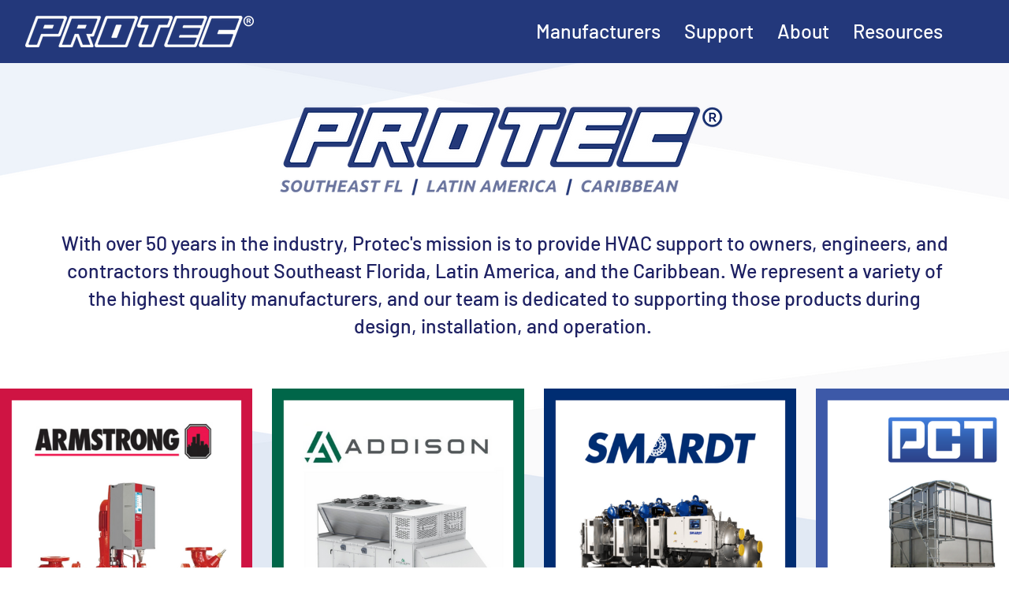

--- FILE ---
content_type: text/css; charset=utf-8
request_url: https://www.protecinc.com/_serverless/pro-gallery-css-v4-server/layoutCss?ver=2&id=comp-ktoexdob&items=3487_1080_1080%7C3630_1080_1080%7C3877_1080_1080%7C3477_1080_1080%7C3465_1080_1080%7C3610_1080_1080%7C3608_1080_1080%7C3385_1080_1080%7C3597_1080_1080%7C3516_1080_1080%7C3593_1080_1080%7C3492_1080_1080%7C3448_1080_1080%7C3561_1080_1080%7C3385_1080_1080%7C3477_1080_1080%7C3438_1080_1080%7C3615_1080_1080%7C3679_1080_1080%7C3444_1080_1080&container=493_1280_319.5_720&options=layoutParams_cropRatio:1%7ClayoutParams_structure_galleryRatio_value:0%7ClayoutParams_repeatingGroupTypes:%7ClayoutParams_gallerySpacing:0%7CgroupTypes:1%7CnumberOfImagesPerRow:3%7CcollageAmount:0.8%7CtextsVerticalPadding:0%7CtextsHorizontalPadding:0%7CcalculateTextBoxHeightMode:MANUAL%7CtargetItemSize:45%7CcubeRatio:1%7CexternalInfoHeight:0%7CexternalInfoWidth:0%7CisRTL:false%7CisVertical:false%7CminItemSize:120%7CgroupSize:1%7CchooseBestGroup:true%7CcubeImages:true%7CcubeType:fill%7CsmartCrop:false%7CcollageDensity:1%7CimageMargin:25%7ChasThumbnails:false%7CgalleryThumbnailsAlignment:bottom%7CgridStyle:1%7CtitlePlacement:SHOW_ON_HOVER%7CarrowsSize:23%7CslideshowInfoSize:200%7CimageInfoType:NO_BACKGROUND%7CtextBoxHeight:0%7CscrollDirection:1%7CgalleryLayout:4%7CgallerySizeType:smart%7CgallerySize:45%7CcropOnlyFill:true%7CnumberOfImagesPerCol:1%7CgroupsPerStrip:0%7Cscatter:0%7CenableInfiniteScroll:true%7CthumbnailSpacings:5%7CarrowsPosition:0%7CthumbnailSize:120%7CcalculateTextBoxWidthMode:PERCENT%7CtextBoxWidthPercent:50%7CuseMaxDimensions:false%7CrotatingGroupTypes:%7CfixedColumns:0%7CrotatingCropRatios:%7CgallerySizePx:0%7CplaceGroupsLtr:false
body_size: 78
content:
#pro-gallery-comp-ktoexdob .pro-gallery-parent-container{ width: 1280px !important; height: 320px !important; } #pro-gallery-comp-ktoexdob [data-hook="item-container"][data-idx="0"].gallery-item-container{opacity: 1 !important;display: block !important;transition: opacity .2s ease !important;top: 0px !important;left: 0px !important;right: auto !important;height: 320px !important;width: 320px !important;} #pro-gallery-comp-ktoexdob [data-hook="item-container"][data-idx="0"] .gallery-item-common-info-outer{height: 100% !important;} #pro-gallery-comp-ktoexdob [data-hook="item-container"][data-idx="0"] .gallery-item-common-info{height: 100% !important;width: 100% !important;} #pro-gallery-comp-ktoexdob [data-hook="item-container"][data-idx="0"] .gallery-item-wrapper{width: 320px !important;height: 320px !important;margin: 0 !important;} #pro-gallery-comp-ktoexdob [data-hook="item-container"][data-idx="0"] .gallery-item-content{width: 320px !important;height: 320px !important;margin: 0px 0px !important;opacity: 1 !important;} #pro-gallery-comp-ktoexdob [data-hook="item-container"][data-idx="0"] .gallery-item-hover{width: 320px !important;height: 320px !important;opacity: 1 !important;} #pro-gallery-comp-ktoexdob [data-hook="item-container"][data-idx="0"] .item-hover-flex-container{width: 320px !important;height: 320px !important;margin: 0px 0px !important;opacity: 1 !important;} #pro-gallery-comp-ktoexdob [data-hook="item-container"][data-idx="0"] .gallery-item-wrapper img{width: 100% !important;height: 100% !important;opacity: 1 !important;} #pro-gallery-comp-ktoexdob [data-hook="item-container"][data-idx="1"].gallery-item-container{opacity: 1 !important;display: block !important;transition: opacity .2s ease !important;top: 0px !important;left: 345px !important;right: auto !important;height: 320px !important;width: 320px !important;} #pro-gallery-comp-ktoexdob [data-hook="item-container"][data-idx="1"] .gallery-item-common-info-outer{height: 100% !important;} #pro-gallery-comp-ktoexdob [data-hook="item-container"][data-idx="1"] .gallery-item-common-info{height: 100% !important;width: 100% !important;} #pro-gallery-comp-ktoexdob [data-hook="item-container"][data-idx="1"] .gallery-item-wrapper{width: 320px !important;height: 320px !important;margin: 0 !important;} #pro-gallery-comp-ktoexdob [data-hook="item-container"][data-idx="1"] .gallery-item-content{width: 320px !important;height: 320px !important;margin: 0px 0px !important;opacity: 1 !important;} #pro-gallery-comp-ktoexdob [data-hook="item-container"][data-idx="1"] .gallery-item-hover{width: 320px !important;height: 320px !important;opacity: 1 !important;} #pro-gallery-comp-ktoexdob [data-hook="item-container"][data-idx="1"] .item-hover-flex-container{width: 320px !important;height: 320px !important;margin: 0px 0px !important;opacity: 1 !important;} #pro-gallery-comp-ktoexdob [data-hook="item-container"][data-idx="1"] .gallery-item-wrapper img{width: 100% !important;height: 100% !important;opacity: 1 !important;} #pro-gallery-comp-ktoexdob [data-hook="item-container"][data-idx="2"].gallery-item-container{opacity: 1 !important;display: block !important;transition: opacity .2s ease !important;top: 0px !important;left: 690px !important;right: auto !important;height: 320px !important;width: 320px !important;} #pro-gallery-comp-ktoexdob [data-hook="item-container"][data-idx="2"] .gallery-item-common-info-outer{height: 100% !important;} #pro-gallery-comp-ktoexdob [data-hook="item-container"][data-idx="2"] .gallery-item-common-info{height: 100% !important;width: 100% !important;} #pro-gallery-comp-ktoexdob [data-hook="item-container"][data-idx="2"] .gallery-item-wrapper{width: 320px !important;height: 320px !important;margin: 0 !important;} #pro-gallery-comp-ktoexdob [data-hook="item-container"][data-idx="2"] .gallery-item-content{width: 320px !important;height: 320px !important;margin: 0px 0px !important;opacity: 1 !important;} #pro-gallery-comp-ktoexdob [data-hook="item-container"][data-idx="2"] .gallery-item-hover{width: 320px !important;height: 320px !important;opacity: 1 !important;} #pro-gallery-comp-ktoexdob [data-hook="item-container"][data-idx="2"] .item-hover-flex-container{width: 320px !important;height: 320px !important;margin: 0px 0px !important;opacity: 1 !important;} #pro-gallery-comp-ktoexdob [data-hook="item-container"][data-idx="2"] .gallery-item-wrapper img{width: 100% !important;height: 100% !important;opacity: 1 !important;} #pro-gallery-comp-ktoexdob [data-hook="item-container"][data-idx="3"].gallery-item-container{opacity: 1 !important;display: block !important;transition: opacity .2s ease !important;top: 0px !important;left: 1035px !important;right: auto !important;height: 320px !important;width: 320px !important;} #pro-gallery-comp-ktoexdob [data-hook="item-container"][data-idx="3"] .gallery-item-common-info-outer{height: 100% !important;} #pro-gallery-comp-ktoexdob [data-hook="item-container"][data-idx="3"] .gallery-item-common-info{height: 100% !important;width: 100% !important;} #pro-gallery-comp-ktoexdob [data-hook="item-container"][data-idx="3"] .gallery-item-wrapper{width: 320px !important;height: 320px !important;margin: 0 !important;} #pro-gallery-comp-ktoexdob [data-hook="item-container"][data-idx="3"] .gallery-item-content{width: 320px !important;height: 320px !important;margin: 0px 0px !important;opacity: 1 !important;} #pro-gallery-comp-ktoexdob [data-hook="item-container"][data-idx="3"] .gallery-item-hover{width: 320px !important;height: 320px !important;opacity: 1 !important;} #pro-gallery-comp-ktoexdob [data-hook="item-container"][data-idx="3"] .item-hover-flex-container{width: 320px !important;height: 320px !important;margin: 0px 0px !important;opacity: 1 !important;} #pro-gallery-comp-ktoexdob [data-hook="item-container"][data-idx="3"] .gallery-item-wrapper img{width: 100% !important;height: 100% !important;opacity: 1 !important;} #pro-gallery-comp-ktoexdob [data-hook="item-container"][data-idx="4"].gallery-item-container{opacity: 1 !important;display: block !important;transition: opacity .2s ease !important;top: 0px !important;left: 1380px !important;right: auto !important;height: 320px !important;width: 320px !important;} #pro-gallery-comp-ktoexdob [data-hook="item-container"][data-idx="4"] .gallery-item-common-info-outer{height: 100% !important;} #pro-gallery-comp-ktoexdob [data-hook="item-container"][data-idx="4"] .gallery-item-common-info{height: 100% !important;width: 100% !important;} #pro-gallery-comp-ktoexdob [data-hook="item-container"][data-idx="4"] .gallery-item-wrapper{width: 320px !important;height: 320px !important;margin: 0 !important;} #pro-gallery-comp-ktoexdob [data-hook="item-container"][data-idx="4"] .gallery-item-content{width: 320px !important;height: 320px !important;margin: 0px 0px !important;opacity: 1 !important;} #pro-gallery-comp-ktoexdob [data-hook="item-container"][data-idx="4"] .gallery-item-hover{width: 320px !important;height: 320px !important;opacity: 1 !important;} #pro-gallery-comp-ktoexdob [data-hook="item-container"][data-idx="4"] .item-hover-flex-container{width: 320px !important;height: 320px !important;margin: 0px 0px !important;opacity: 1 !important;} #pro-gallery-comp-ktoexdob [data-hook="item-container"][data-idx="4"] .gallery-item-wrapper img{width: 100% !important;height: 100% !important;opacity: 1 !important;} #pro-gallery-comp-ktoexdob [data-hook="item-container"][data-idx="5"]{display: none !important;} #pro-gallery-comp-ktoexdob [data-hook="item-container"][data-idx="6"]{display: none !important;} #pro-gallery-comp-ktoexdob [data-hook="item-container"][data-idx="7"]{display: none !important;} #pro-gallery-comp-ktoexdob [data-hook="item-container"][data-idx="8"]{display: none !important;} #pro-gallery-comp-ktoexdob [data-hook="item-container"][data-idx="9"]{display: none !important;} #pro-gallery-comp-ktoexdob [data-hook="item-container"][data-idx="10"]{display: none !important;} #pro-gallery-comp-ktoexdob [data-hook="item-container"][data-idx="11"]{display: none !important;} #pro-gallery-comp-ktoexdob [data-hook="item-container"][data-idx="12"]{display: none !important;} #pro-gallery-comp-ktoexdob [data-hook="item-container"][data-idx="13"]{display: none !important;} #pro-gallery-comp-ktoexdob [data-hook="item-container"][data-idx="14"]{display: none !important;} #pro-gallery-comp-ktoexdob [data-hook="item-container"][data-idx="15"]{display: none !important;} #pro-gallery-comp-ktoexdob [data-hook="item-container"][data-idx="16"]{display: none !important;} #pro-gallery-comp-ktoexdob [data-hook="item-container"][data-idx="17"]{display: none !important;} #pro-gallery-comp-ktoexdob [data-hook="item-container"][data-idx="18"]{display: none !important;} #pro-gallery-comp-ktoexdob [data-hook="item-container"][data-idx="19"]{display: none !important;} #pro-gallery-comp-ktoexdob .pro-gallery-prerender{height:320px !important;}#pro-gallery-comp-ktoexdob {height:320px !important; width:1280px !important;}#pro-gallery-comp-ktoexdob .pro-gallery-margin-container {height:320px !important;}#pro-gallery-comp-ktoexdob .one-row:not(.thumbnails-gallery) {height:332px !important; width:1305px !important;}#pro-gallery-comp-ktoexdob .one-row:not(.thumbnails-gallery) .gallery-horizontal-scroll {height:332px !important;}#pro-gallery-comp-ktoexdob .pro-gallery-parent-container:not(.gallery-slideshow) [data-hook=group-view] .item-link-wrapper::before {height:332px !important; width:1305px !important;}#pro-gallery-comp-ktoexdob .pro-gallery-parent-container {height:320px !important; width:1280px !important;}